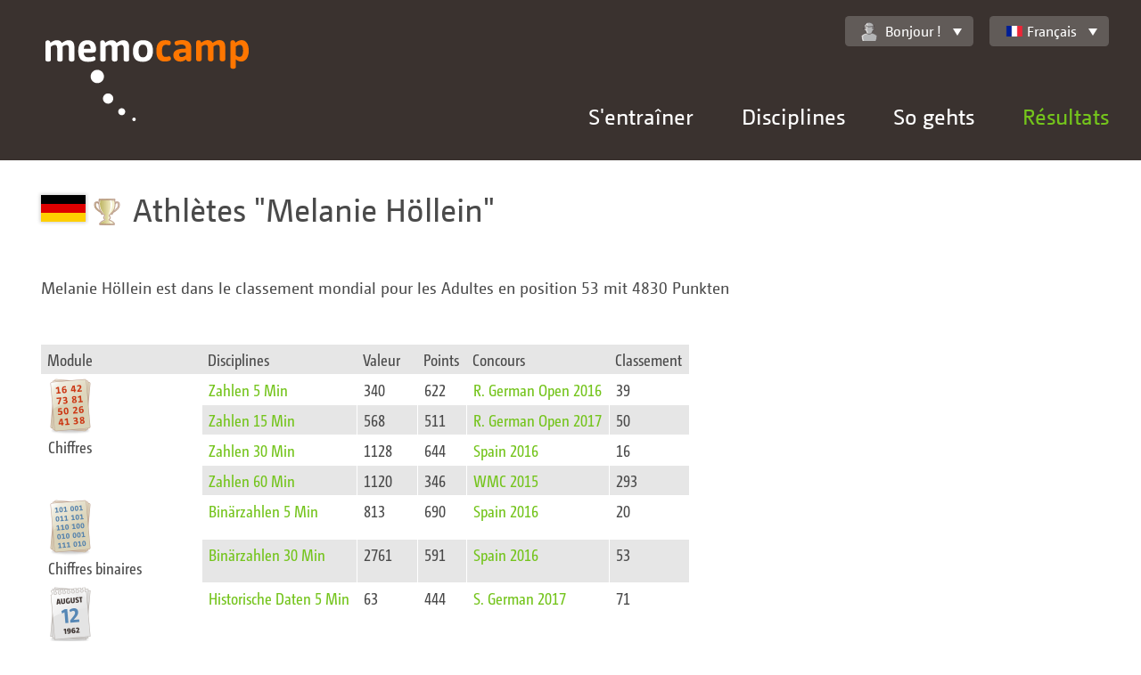

--- FILE ---
content_type: text/html;charset=UTF-8
request_url: https://memocamp.com/fr/weltrangliste/sportler/2525-melanie-hoellein
body_size: 5173
content:
<!DOCTYPE html>
<html lang="fr-FR">

<head>
	<meta charset="utf-8" />
	<meta http-equiv="X-UA-Compatible" content="IE=edge">
	<meta content="initial-scale=1, minimum-scale=1.0, maximum-scale=1.0, width=device-width" name="viewport">

	<meta name="robots" content="index, follow">
	<meta name="author" content="Michael Gloschewski">
	<meta name="copyright" content="Copyright 2009-2026 Michael Gloschewski">

	<meta name="description" content="Die persönlichen Bestleistungen vom Gedächtnissportler Melanie Höllein">

	<link rel="canonical" href="https://memocamp.com/fr/weltrangliste/sportler/2525-melanie-hoellein">

	<link rel="stylesheet" href="/templates/responsive/css/style.css">

	
	
	<title>Memocamp – Sportler Melanie Höllein</title>
</head>

<body >
	<div id="breakpoints"></div>
	<div id="output"></div>
	<header>
		<a class="Logo" href="/fr" hreflang="fr-FR" title="Startseite">
			<img src="/templates/responsive/img/memocamp-logo.svg" >
		</a>
		<a class="MenuLink" href="#">Menü</a>
		<div class="NavContainer">
			<nav class="NavMain" id="nav_main">
				<ul>
				<li class="HasSubnav"><a href="/fr/trainer" hreflang="fr-FR" title="Gedächtnistrainer Michael Gloschewski">S'entra&icirc;ner</a><div class="SubnavBox"><a href="/fr/trainer" hreflang="fr-FR" title="Gedächtnistrainer Michael Gloschewski"><button type="button">Trainer Home</button></a><ul><li><a href="/fr/trainer/vita" hreflang="fr-FR">Vita Teil 1</a></li><li><a href="/fr/trainer/vita2" hreflang="fr-FR">Vita Teil 2</a></li><li><a href="/fr/trainer/warum" hreflang="fr-FR">Was Sie gewinnen</a></li><li><a href="/fr/trainer/angebote" hreflang="fr-FR">Was ich biete</a></li><li><a href="/fr/trainer/termine" hreflang="fr-FR">Termine</a></li></ul></div></li><li class="HasSubnav"><a href="/fr/disziplinen" hreflang="fr-FR" title="Alle Disziplinen">Disciplines</a><div class="SubnavBox"><a href="/fr/disziplinen" hreflang="fr-FR"><button type="button">Alle Disziplinen zeigen</button></a><ul><li><a href="/fr/anleitung/zahlen-merken" hreflang="fr-FR" title="Zahlen merken - so geht es">Chiffres</a></li><li><a href="/fr/anleitung/binaerzahlen-merken" hreflang="fr-FR" title="Binärzahlen merken - so geht es">Binaire</a></li><li><a href="/fr/anleitung/gesprochene-zahlen-merken" hreflang="fr-FR" title="Gesprochen Zahlen merken - so geht es">Auditiv</a></li><li><a href="/fr/anleitung/spielkarten-merken" hreflang="fr-FR" title="Spielkarten merken - so geht es">Cartes</a></li><li><a href="/fr/anleitung/woerter-und-begriffe-merken" hreflang="fr-FR" title="Wörter merken Begriffe merken - so geht es">Mots</a></li></ul><ul><li><a href="/fr/anleitung/bilder-merken" hreflang="fr-FR" title="Bilder merken - so geht es">Images</a></li><li><a href="/fr/anleitung/abstrakte-bilder-merken" hreflang="fr-FR" title="Abstrakte Bilder merken - so geht es">Images abstraites</a></li><li><a href="/fr/anleitung/namen-merken" hreflang="fr-FR" title="Namensgedächtnis">Noms</a></li><li><a href="/fr/anleitung/daten-merken" hreflang="fr-FR" title="Daten merken - so geht es">Dates historiques</a></li><li><a href="/fr/anleitung/vokabeln-merken" hreflang="fr-FR" title="Vokabeln merken - so geht es">Motif des cartes</a></li></ul><ul><li><a href="/fr/anleitung/schachpositionen-merken" hreflang="fr-FR" title="Schachpositionen merken - so geht es">Schach</a></li><li><a href="/fr/anleitung/puzzle-merken" hreflang="fr-FR" title="Puzzle merken - so geht es">Puzzle</a></li><li><a href="/fr/anleitung/zauberwuerfel-merken" hreflang="fr-FR" title="Zauberwürfel merken - so geht es">D&eacute;</a></li><li><a href="/fr/anleitung/adressen-merken" hreflang="fr-FR" title="Adressen merken - so geht es">Fauteuil</a></li><li><a href="/fr/anleitung/passworte-merken" hreflang="fr-FR" title="Passworte merken - so geht es">Mot de passe</a></li><li><a href="/fr/anleitung/zahlensturm" hreflang="fr-FR" title="Zahlensturm - so geht es">Chiffres</a></li><li><a href="/fr/anleitung/kartensturm" hreflang="fr-FR" title="Kartensturm - so geht es">Cartes</a></li></ul><ul><li><a href="/fr/anleitung/kopfrechnen/addieren" hreflang="fr-FR" title="Schnelles Addieren im Kopf - so geht es">Auditif</a></li><li><a href="/fr/anleitung/kopfrechnen/multiplizieren" hreflang="fr-FR" title="Schnelles Multiplizieren im Kopf - so geht es">Discipline jeu de cartes</a></li><li><a href="/fr/anleitung/kopfrechnen/wurzelziehen" hreflang="fr-FR" title="Schnelles Wurzelziehen im Kopf - so geht es">Abr&eacute;viation</a></li><li><a href="/fr/anleitung/wochentagsberechnung" hreflang="fr-FR" title="Wochentagsberechnung im Kopf - so geht es">Enfants</a></li></ul></div></li><li class="HasSubnav"><a href="/fr/anleitung" hreflang="fr-FR" title="Willkommen">So gehts</a><div class="SubnavBox"><ul><li><a href="/fr/anleitung" hreflang="fr-FR" title="Willkommen">So geht es</a></li><li><a href="/fr/anleitung/so-geht-es" hreflang="fr-FR" title="So geht es">Pour d&eacute;butants</a></li><li><a href="/fr/anleitung/geschichte-des-merkens" hreflang="fr-FR" title="Geschichte des Merkens">Geschichte des Merkens</a></li><li><a href="/fr/anleitung/gehirn" hreflang="fr-FR" title="Unser Gehirn, ein faszinierendes Organ">Cerveau</a></li><li><a href="/fr/anleitung/gedaechtnis" hreflang="fr-FR" title="Das Gedächtnis">M&eacute;morisation de noms</a></li><li><a href="/fr/anleitung/ultrakurzzeitgedaechtnis" hreflang="fr-FR" title="Das Ultrakurzzeitgedächtnis">M&eacute;morisation de noms</a></li><li><a href="/fr/anleitung/kurzzeitgedaechtnis" hreflang="fr-FR" title="Das Kurzzeitgedächtnis">M&eacute;morisation de noms</a></li><li><a href="/fr/anleitung/langzeitgedaechtnis" hreflang="fr-FR" title="Das Langzeitgedächtnis">M&eacute;morisation de noms</a></li><li><a href="/fr/anleitung/kunst-des-erinnerns" hreflang="fr-FR" title="Die Kunst des Erinnerns">Kunst des Erinnerns</a></li></ul><ul><li><a href="/fr/anleitung/routenmethode" hreflang="fr-FR" title="Die Routenmethode">Die Routenmethode</a></li><li><a href="/fr/anleitung/route-am-koerper" hreflang="fr-FR" title="Route am Körper">Route am K&ouml;rper</a></li><li><a href="/fr/anleitung/route-im-musterhaus" hreflang="fr-FR" title="Routen Beispiel im Musterhaus">Routen Beispiel im Musterhaus</a></li><li><a href="/fr/anleitung/zahlensystem-kleines-1x1" hreflang="fr-FR" title="Zahlensystem kleines 1x1">Zahlensystem kleines 1x1</a></li><li><a href="/fr/anleitung/zahlensystem-po" hreflang="fr-FR" title="Zahlensystem Person Objekt">Zahlensystem Person Objekt</a></li><li><a href="/fr/anleitung/majorsystem" hreflang="fr-FR" title="Zahlensystem Majorsystem">Zahlensystem Majorsystem</a></li><li><a href="/fr/anleitung/majorsystem-beispiel" hreflang="fr-FR" title="Zahlensystem Majorsystem Beispielliste">Zahlensystem Majorsystem Beispielliste</a></li><li><a href="/fr/anleitung/zahlensystem-pvo" hreflang="fr-FR" title="Merksystem PVO - Person Verb Objekt">Merksystem Person-Verb-Objekt</a></li><li><a href="/fr/anleitung/spielkarten-merken" hreflang="fr-FR" title="Spielkarten merken - so geht es">Kartensystem</a></li></ul><ul><li><a href="/fr/anleitung/registration" hreflang="fr-FR" title="Registration">Registrieren</a></li><li><a href="/fr/anleitung/routen-erstellen" hreflang="fr-FR" title="Routen erstellen">Routen erstellen</a></li><li><a href="/fr/anleitung/merksysteme-systeme" hreflang="fr-FR" title="Merksysteme Systeme">Merksysteme</a></li><li><a href="/fr/anleitung/grosse-merksysteme" hreflang="fr-FR" title="große Merksysteme">Erweiterte Systeme</a></li><li><a href="/fr/anleitung/statistik" hreflang="fr-FR" title="Statistische Auswertung des Trainings">Statistiques</a></li><li><a href="/fr/anleitung/importieren" hreflang="fr-FR" title="Merksystem Importieren">Importieren</a></li><li><a href="/fr/anleitung/trailer" hreflang="fr-FR" title="Memocamp Trailer für das World Memory Council">Vid&eacute;o - Num&eacute;ros de</a></li></ul></div></li><li class="HasSubnav"><a href="/fr/weltrangliste" hreflang="fr-FR" title="Übersicht über aktuelle Wettkämpfe" class="Current">R&eacute;sultats</a><div class="SubnavBox"><ul><li><h3><a href="/fr/weltrangliste" hreflang="fr-FR" title="Übersicht über aktuelle Wettkämpfe">Classement mondial</a></h3></li><li><a href="/fr/weltrangliste/wettkaempfe" hreflang="fr-FR" title="Alle Wettkampfserien">Concours</a></li><li><a href="/fr/weltrangliste/disziplin/1-zahlen-5-min" hreflang="fr-FR">Disciplines</a></li><li><a href="/fr/weltrangliste/rekorde" hreflang="fr-FR" title="Weltrekorde">Record</a></li><li><a href="/fr/weltrangliste/gesamtrangliste/0-adultes" hreflang="fr-FR">Total</a></li><li><a href="/fr/weltrangliste/sportler" hreflang="fr-FR" title="Sportlerübersicht">Athl&egrave;tes</a></li><li><a href="/fr/weltrangliste/laender" hreflang="fr-FR" title="Länder in der Weltrangliste">Modifier</a></li><li><a href="/fr/weltrangliste/ruhmeshalle/2016" hreflang="fr-FR">Hall of fame</a></li><li><a href="/fr/weltrangliste/grossmeister" hreflang="fr-FR" title="Großmeister des Gedächtnissports">Champion du Monde</a></li></ul><ul><li><h3>Memocamp Highscore</h3></li><li><a href="/fr/bestenliste/disziplin/1-chiffres-5-min" hreflang="fr-FR">Disciplines</a></li><li><a href="/fr/bestenliste/monatlich/2025/12" hreflang="fr-FR">Pr&eacute;r&eacute;glages</a></li><li><a href="/fr/bestenliste/letzte-ergebnisse" hreflang="fr-FR" title="Letzte Ergebnisse">R&eacute;sultats</a></li><li><a href="/fr/wettkaempfe" hreflang="fr-FR" title="Wettkämpfe im Memocamp">Concours</a></li></ul></div></li>				</ul>
			</nav>
			<div class="NavTop">
				<div class="UserWelcome" id="user_welcome">
					<a href="/fr/mein-memocamp/einstellungen" hreflang="fr-FR" title="Einstellungen"  class="Memocamp-Widget-DropDown"><img  alt="" src="/user_icons.svg#inactive" class="Memocamp-Widget-UserIcon">Bonjour !</a><ul><li><a class="imginside" href="/fr/mitglieder/anmeldung">Se connecter ici</a></li></ul>				</div>
				<div class="LanguageSelector" id="language_selector">
					<a class="Memocamp-Widget-DropDown imginside" href="/fr/weltrangliste/sportler/2525-melanie-hoellein"><div class="Memocamp-Widget-Flag Flag FlagFR"></div>Français</a><ul><li><a class="imginside" href="/da/weltrangliste/sportler/2525-melanie-hoellein"><div class="Memocamp-Widget-Flag Flag FlagDK"></div>Dansk</a></li><li><a class="imginside" href="/de/weltrangliste/sportler/2525-melanie-hoellein"><div class="Memocamp-Widget-Flag Flag FlagDE"></div>Deutsch</a></li><li><a class="imginside" href="/en/weltrangliste/sportler/2525-melanie-hoellein"><div class="Memocamp-Widget-Flag Flag FlagGB"></div>English</a></li><li><a class="imginside" href="/es/weltrangliste/sportler/2525-melanie-hoellein"><div class="Memocamp-Widget-Flag Flag FlagES"></div>Español</a></li><li class="Selected"><a class="imginside" href="/fr/weltrangliste/sportler/2525-melanie-hoellein"><div class="Memocamp-Widget-Flag Flag FlagFR"></div>Français</a></li><li><a class="imginside" href="/it/weltrangliste/sportler/2525-melanie-hoellein"><div class="Memocamp-Widget-Flag Flag FlagIT"></div>Italiano</a></li><li><a class="imginside" href="/nb/weltrangliste/sportler/2525-melanie-hoellein"><div class="Memocamp-Widget-Flag Flag FlagNO"></div>Norsk (Bokmål)</a></li><li><a class="imginside" href="/nl/weltrangliste/sportler/2525-melanie-hoellein"><div class="Memocamp-Widget-Flag Flag FlagNL"></div>Nederlands</a></li><li><a class="imginside" href="/pl/weltrangliste/sportler/2525-melanie-hoellein"><div class="Memocamp-Widget-Flag Flag FlagPL"></div>Polski</a></li><li><a class="imginside" href="/sl/weltrangliste/sportler/2525-melanie-hoellein"><div class="Memocamp-Widget-Flag Flag FlagSI"></div>Slovenščina</a></li><li><a class="imginside" href="/sv/weltrangliste/sportler/2525-melanie-hoellein"><div class="Memocamp-Widget-Flag Flag FlagSE"></div>Svenska</a></li><li><a class="imginside" href="/fr/uebersetzung">Enregistrer les modifications</a></li></ul>				</div>
			</div>
		</div>
	</header>
		<main>
					<div class="Row">
				<div class="Col ">
					<h1 class="Memocamp-Widget-Title"><div class="Memocamp-Widget-Flag Flag Flag1"></div><img src="/templates/responsive/img/trophy-large.gif"/>Athlètes <q>Melanie H&ouml;llein</q></h1>
				</div>
			</div><div class="Row"><div class="Col Col-Text"><p>Melanie H&ouml;llein est dans le classement mondial pour les Adultes en position 53 mit 4830 Punkten</p></div></div>			<div class="Row">
				<div class="Col ">
					<table class="Memocamp-Widget-SmallTable"><thead><tr><th>Module</th><th>Disciplines</th><th>Valeur</th><th>Points</th><th>Concours</th><th>Classement</th></tr></thead><tbody><tr><td rowspan="4" class="DisciplineIconCell"><img src="https://static.memocamp.com/discipline/disziplin_numbers.png"></img><br/>Chiffres</td><td><a href="/fr/weltrangliste/disziplin/1-zahlen-5-min" hreflang="fr-FR" title="Weltrangliste - Disziplin Zahlen 5 Min">Zahlen 5 Min</a></td><td>340</td><td>622</td><td><a href="/fr/weltrangliste/wettkaempfe/500-r-german-open-2016" hreflang="fr-FR" title="Regional German Open Memory Championship 2016 - Ergebnisse">R. German Open 2016</a></td><td>39</td></tr><tr><td><a href="/fr/weltrangliste/disziplin/2-zahlen-15-min" hreflang="fr-FR" title="Weltrangliste - Disziplin Zahlen 15 Min">Zahlen 15 Min</a></td><td>568</td><td>511</td><td><a href="/fr/weltrangliste/wettkaempfe/606-r-german-open-2017" hreflang="fr-FR" title="Regional German Open Memory Championship 2017 - Ergebnisse">R. German Open 2017</a></td><td>50</td></tr><tr><td><a href="/fr/weltrangliste/disziplin/3-zahlen-30-min" hreflang="fr-FR" title="Weltrangliste - Disziplin Zahlen 30 Min">Zahlen 30 Min</a></td><td>1128</td><td>644</td><td><a href="/fr/weltrangliste/wettkaempfe/537-spain-2016" hreflang="fr-FR" title="Spain Memory Open Championship 2016 - Ergebnisse">Spain 2016</a></td><td>16</td></tr><tr><td><a href="/fr/weltrangliste/disziplin/4-zahlen-60-min" hreflang="fr-FR" title="Weltrangliste - Disziplin Zahlen 60 Min">Zahlen 60 Min</a></td><td>1120</td><td>346</td><td><a href="/fr/weltrangliste/wettkaempfe/491-wmc-2015" hreflang="fr-FR" title="World Memory Championship 2015 - Ergebnisse">WMC 2015</a></td><td>293</td></tr><tr><td rowspan="2" class="DisciplineIconCell"><img src="https://static.memocamp.com/discipline/disziplin_binary.png"></img><br/>Chiffres binaires</td><td><a href="/fr/weltrangliste/disziplin/5-binaerzahlen-5-min" hreflang="fr-FR" title="Weltrangliste - Disziplin Binärzahlen 5 Min">Binärzahlen 5 Min</a></td><td>813</td><td>690</td><td><a href="/fr/weltrangliste/wettkaempfe/537-spain-2016" hreflang="fr-FR" title="Spain Memory Open Championship 2016 - Ergebnisse">Spain 2016</a></td><td>20</td></tr><tr><td><a href="/fr/weltrangliste/disziplin/6-binaerzahlen-30-min" hreflang="fr-FR" title="Weltrangliste - Disziplin Binärzahlen 30 Min">Binärzahlen 30 Min</a></td><td>2761</td><td>591</td><td><a href="/fr/weltrangliste/wettkaempfe/537-spain-2016" hreflang="fr-FR" title="Spain Memory Open Championship 2016 - Ergebnisse">Spain 2016</a></td><td>53</td></tr><tr><td rowspan="1" class="DisciplineIconCell"><img src="https://static.memocamp.com/discipline/disziplin_historic.png"></img><br/>Dates historiques</td><td><a href="/fr/weltrangliste/disziplin/7-historische-daten-5-min" hreflang="fr-FR" title="Weltrangliste - Disziplin Historische Daten 5 Min">Historische Daten 5 Min</a></td><td>63</td><td>444</td><td><a href="/fr/weltrangliste/wettkaempfe/610-s-german-2017" hreflang="fr-FR" title="South German Memory Championship 2017 - Ergebnisse">S. German 2017</a></td><td>71</td></tr><tr><td rowspan="1" class="DisciplineIconCell"><img src="https://static.memocamp.com/discipline/disziplin_spoken.png"></img><br/>Noms et visages</td><td><a href="/fr/weltrangliste/disziplin/8-auditiv-1-sec-" hreflang="fr-FR" title="Weltrangliste - Disziplin Auditiv 1 Sec.">Auditiv 1 Sec.</a></td><td>73</td><td>404</td><td><a href="/fr/weltrangliste/wettkaempfe/606-r-german-open-2017" hreflang="fr-FR" title="Regional German Open Memory Championship 2017 - Ergebnisse">R. German Open 2017</a></td><td>146</td></tr><tr><td rowspan="4" class="DisciplineIconCell"><img src="https://static.memocamp.com/discipline/disziplin_cards.png"></img><br/>Mots</td><td><a href="/fr/weltrangliste/disziplin/9-karten-unter-5-min" hreflang="fr-FR" title="Weltrangliste - Disziplin Karten unter 5 Min">Karten unter 5 Min</a></td><td>52 / 50s</td><td>421</td><td><a href="/fr/weltrangliste/wettkaempfe/525-maa-2016" hreflang="fr-FR" title="MAA US Open 2016 - Ergebnisse">MAA 2016</a></td><td>142</td></tr><tr><td><a href="/fr/weltrangliste/disziplin/10-karten-10-min-" hreflang="fr-FR" title="Weltrangliste - Disziplin Karten 10 Min ">Karten 10 Min </a></td><td>166</td><td>381</td><td><a href="/fr/weltrangliste/wettkaempfe/500-r-german-open-2016" hreflang="fr-FR" title="Regional German Open Memory Championship 2016 - Ergebnisse">R. German Open 2016</a></td><td>96</td></tr><tr><td><a href="/fr/weltrangliste/disziplin/11-karten-30-min" hreflang="fr-FR" title="Weltrangliste - Disziplin Karten 30 Min">Karten 30 Min</a></td><td>447</td><td>510</td><td><a href="/fr/weltrangliste/wettkaempfe/537-spain-2016" hreflang="fr-FR" title="Spain Memory Open Championship 2016 - Ergebnisse">Spain 2016</a></td><td>34</td></tr><tr><td><a href="/fr/weltrangliste/disziplin/12-karten-60-min" hreflang="fr-FR" title="Weltrangliste - Disziplin Karten 60 Min">Karten 60 Min</a></td><td>582</td><td>373</td><td><a href="/fr/weltrangliste/wettkaempfe/491-wmc-2015" hreflang="fr-FR" title="World Memory Championship 2015 - Ergebnisse">WMC 2015</a></td><td>331</td></tr><tr><td rowspan="2" class="DisciplineIconCell"><img src="https://static.memocamp.com/discipline/disziplin_names.png"></img><br/>Namen & Gesichter</td><td><a href="/fr/weltrangliste/disziplin/13-namen-5-min-inter-" hreflang="fr-FR" title="Weltrangliste - Disziplin Namen 5 Min  - inter.">Namen 5 Min  - inter.</a></td><td>33</td><td>347</td><td><a href="/fr/weltrangliste/wettkaempfe/606-r-german-open-2017" hreflang="fr-FR" title="Regional German Open Memory Championship 2017 - Ergebnisse">R. German Open 2017</a></td><td>110</td></tr><tr><td><a href="/fr/weltrangliste/disziplin/15-namen-15-min-inter-" hreflang="fr-FR" title="Weltrangliste - Disziplin Namen 15 Min - inter.">Namen 15 Min - inter.</a></td><td>72</td><td>343</td><td><a href="/fr/weltrangliste/wettkaempfe/454-german-2015" hreflang="fr-FR" title="German Memory Championship 2015 - Ergebnisse">German 2015</a></td><td>117</td></tr><tr><td rowspan="2" class="DisciplineIconCell"><img src="https://static.memocamp.com/discipline/disziplin_words.png"></img><br/>Mots</td><td><a href="/fr/weltrangliste/disziplin/16-woerter-5-min" hreflang="fr-FR" title="Weltrangliste - Disziplin Wörter 5 Min">Wörter 5 Min</a></td><td>72</td><td>471</td><td><a href="/fr/weltrangliste/wettkaempfe/525-maa-2016" hreflang="fr-FR" title="MAA US Open 2016 - Ergebnisse">MAA 2016</a></td><td>48</td></tr><tr><td><a href="/fr/weltrangliste/disziplin/18-woerter-15-min" hreflang="fr-FR" title="Weltrangliste - Disziplin Wörter 15 Min">Wörter 15 Min</a></td><td>156</td><td>500</td><td><a href="/fr/weltrangliste/wettkaempfe/534-german-2016" hreflang="fr-FR" title="German Memory Championship 2016 - Ergebnisse">German 2016</a></td><td>75</td></tr><tr><td rowspan="1" class="DisciplineIconCell"><img src="https://static.memocamp.com/discipline/disziplin_abstract_images.png"></img><br/>Images abstraites 15 min</td><td><a href="/fr/weltrangliste/disziplin/19-abstrakt-15-min" hreflang="fr-FR" title="Weltrangliste - Disziplin Abstrakt 15 Min">Abstrakt 15 Min</a></td><td>510</td><td>846</td><td><a href="/fr/weltrangliste/wettkaempfe/500-r-german-open-2016" hreflang="fr-FR" title="Regional German Open Memory Championship 2016 - Ergebnisse">R. German Open 2016</a></td><td>10</td></tr><tr><td rowspan="1" class="DisciplineIconCell"><img src="https://static.memocamp.com/discipline/disziplin_images.png"></img><br/>Bilder</td><td><a href="/fr/weltrangliste/disziplin/57-bilder-5-min" hreflang="fr-FR" title="Weltrangliste - Disziplin Bilder 5 Min">Bilder 5 Min</a></td><td>280</td><td>628</td><td><a href="/fr/weltrangliste/wettkaempfe/606-r-german-open-2017" hreflang="fr-FR" title="Regional German Open Memory Championship 2017 - Ergebnisse">R. German Open 2017</a></td><td>16</td></tr></tbody></table>
				</div>
			</div>			<div class="Row">
				<div class="Col ">
					<table class="Memocamp-Widget-SmallTable"><thead><tr><th>Concours série</th><th>2023</th><th>2022</th><th>2021</th><th>2018</th><th>2017</th><th>2016</th><th>2015</th><th>2014</th></tr></thead><tbody><tr><td><div class="Memocamp-Widget-Flag Flag Flag62"></div>Dänisch Open</td><td></td><td></td><td></td><td></td><td></td><td></td><td><a href="/fr/weltrangliste/wettkaempfe/476-dk-2015" hreflang="fr-FR" title="Dänische Open Memory Championship 2015 - Ergebnisse">3.</a></td><td></td></tr><tr><td><div class="Memocamp-Widget-Flag Flag Flag1"></div>German  Memory Championship</td><td></td><td></td><td></td><td></td><td></td><td><a href="/fr/weltrangliste/wettkaempfe/534-german-2016" hreflang="fr-FR" title="German Memory Championship 2016 - Ergebnisse">4.</a></td><td><a href="/fr/weltrangliste/wettkaempfe/454-german-2015" hreflang="fr-FR" title="German Memory Championship 2015 - Ergebnisse">7.</a></td><td><a href="/fr/weltrangliste/wettkaempfe/391-german-2014" hreflang="fr-FR" title="German Memory Championship 2014 - Ergebnisse">9.</a></td></tr><tr><td><div class="Memocamp-Widget-Flag Flag Flag1"></div>German  Open Memory Championship</td><td></td><td></td><td></td><td></td><td></td><td><a href="/fr/weltrangliste/wettkaempfe/533-german-open-2015" hreflang="fr-FR" title="German Open Memory Championship 2016 - Ergebnisse">4.</a></td><td><a href="/fr/weltrangliste/wettkaempfe/455-german-open-2015" hreflang="fr-FR" title="German Open Memory Championship 2015 - Ergebnisse">7.</a></td><td><a href="/fr/weltrangliste/wettkaempfe/394-german-open-2014" hreflang="fr-FR" title="German Open Memory Championship 2014 - Ergebnisse">11.</a></td></tr><tr><td><div class="Memocamp-Widget-Flag Flag Flag205"></div>MAA US Open</td><td></td><td></td><td></td><td></td><td></td><td><a href="/fr/weltrangliste/wettkaempfe/525-maa-2016" hreflang="fr-FR" title="MAA US Open 2016 - Ergebnisse">5.</a></td><td></td><td></td></tr><tr><td><div class="Memocamp-Widget-Flag Flag Flag1"></div>North  German Memory Championship</td><td></td><td><a href="/fr/weltrangliste/wettkaempfe/648-n-german-2022" hreflang="fr-FR" title="North German Memory Championship 2022 - Ergebnisse">2.</a></td><td><a href="/fr/weltrangliste/wettkaempfe/638-n-german-2021" hreflang="fr-FR" title="North German Memory Championship 2021 - Ergebnisse">2.</a></td><td><a href="/fr/weltrangliste/wettkaempfe/615-n-german-2018" hreflang="fr-FR" title="North German Memory Championship 2018 - Ergebnisse">2.</a></td><td></td><td></td><td></td><td></td></tr><tr><td><div class="Memocamp-Widget-Flag Flag Flag1"></div>Regional German Open Memory Championship</td><td><a href="/fr/weltrangliste/wettkaempfe/656-r-german-open-2023" hreflang="fr-FR" title="Regional German Open Memory Championship 2022 Kopie - Ergebnisse">2.</a></td><td></td><td></td><td></td><td><a href="/fr/weltrangliste/wettkaempfe/606-r-german-open-2017" hreflang="fr-FR" title="Regional German Open Memory Championship 2017 - Ergebnisse">3.</a></td><td><a href="/fr/weltrangliste/wettkaempfe/500-r-german-open-2016" hreflang="fr-FR" title="Regional German Open Memory Championship 2016 - Ergebnisse">4.</a></td><td></td><td></td></tr><tr><td><div class="Memocamp-Widget-Flag Flag Flag1"></div>South  German Memory Championship</td><td></td><td></td><td></td><td></td><td><a href="/fr/weltrangliste/wettkaempfe/610-s-german-2017" hreflang="fr-FR" title="South German Memory Championship 2017 - Ergebnisse">1.</a></td><td></td><td><a href="/fr/weltrangliste/wettkaempfe/445-s-german-2015" hreflang="fr-FR" title="South German Memory Championship 2015 - Ergebnisse">1.</a></td><td><a href="/fr/weltrangliste/wettkaempfe/357-s-german-2014" hreflang="fr-FR" title="Süddeutschen Gedächtnismeisterschaft 2014 - Ergebnisse">3.</a></td></tr><tr><td><div class="Memocamp-Widget-Flag Flag Flag5"></div>Spain Memory Open Championchip</td><td></td><td></td><td></td><td></td><td></td><td><a href="/fr/weltrangliste/wettkaempfe/537-spain-2016" hreflang="fr-FR" title="Spain Memory Open Championship 2016 - Ergebnisse">2.</a></td><td><a href="/fr/weltrangliste/wettkaempfe/478-spain-2015" hreflang="fr-FR" title="Spain Memory Open Championship 2015 - Ergebnisse">6.</a></td><td></td></tr><tr><td><div class="Memocamp-Widget-Flag Flag Flag2"></div>UK Open Memory Championship</td><td></td><td></td><td></td><td></td><td></td><td></td><td><a href="/fr/weltrangliste/wettkaempfe/471-uk-2015" hreflang="fr-FR" title="UK Open Memory Championship 2015 - Ergebnisse">7.</a></td><td><a href="/fr/weltrangliste/wettkaempfe/434-uk-2014" hreflang="fr-FR" title="UK Open Memory Championship 2014 - Ergebnisse">8.</a></td></tr><tr><td><div class="Memocamp-Widget-Flag Flag Flag0"></div>World Memory Championship</td><td></td><td></td><td></td><td></td><td></td><td></td><td><a href="/fr/weltrangliste/wettkaempfe/491-wmc-2015" hreflang="fr-FR" title="World Memory Championship 2015 - Ergebnisse">30.</a></td><td></td></tr></tbody></table>
				</div>
			</div>	</main>
	<footer>
		<div class="FooterInside">
			<p>© 2009-2026 Michael Gloschewski | <a href="/fr/seitenuebersicht" hreflang="fr-FR" title="Übersicht aller Memocamp-Seiten">avec l'erreur-Aperçu</a> | <a href="/fr/kontakt" hreflang="fr-FR" title="Kontakt aufnehmen">Contact</a> | <a href="/fr/impressum" hreflang="fr-FR" title="Impressum">Impression</a> | <a href="/fr/datenschutz" hreflang="fr-FR" title="Datenschutzerklärung">Datenschutz</a></p>		</div>
	</footer>

	
<script>
if (document.cookie.indexOf('NoGoogleAnalytics') < 0) {

(function(i,s,o,g,r,a,m){i['GoogleAnalyticsObject']=r;i[r]=i[r]||function(){
(i[r].q=i[r].q||[]).push(arguments)},i[r].l=1*new Date();a=s.createElement(o),
m=s.getElementsByTagName(o)[0];a.async=1;a.src=g;m.parentNode.insertBefore(a,m)
})(window,document,'script','//www.google-analytics.com/analytics.js','ga');

ga('create', 'UA-8069721-1', 'auto');
ga('set', 'anonymizeIp', true);
ga('send', 'pageview');

}

function disable_google_analytics() {
	document.cookie = 'NoGoogleAnalytics=true; expires=Fri, 31 Dec 9999 23:59:59 GMT';
	window.location.reload(false);
}
</script>

	<div id="Memocamp.Widget.Toolbar:697045ac74a9c" class="FX-Widget Memocamp-Widget-Toolbar Memocamp-TabMenu"></div>
	<script src="/lib/prototype.js"></script><script src="/lib/jquery/jquery.min.js"></script><script>jQuery.noConflict();</script><script src="/templates/responsive/js/init-header-shrink.js"></script><script src="/templates/responsive/js/init-nav.js"></script><script src="/templates/responsive/js/init-nav-top.js"></script><script src="/templates/responsive/js/init-table-col-title.js"></script><script src="/lib/FX/Widget.class.js"></script><script src="/lib/Memocamp/TabMenu.class.js"></script><script src="/lib/Memocamp/Widget/Toolbar.class.js"></script>
	</body>

</html>
